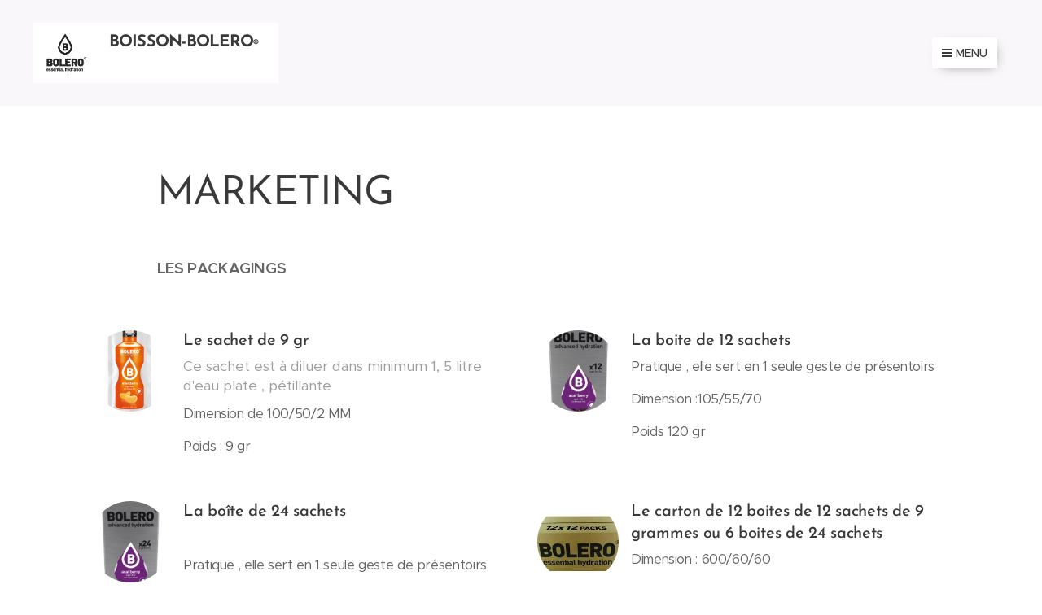

--- FILE ---
content_type: text/html; charset=UTF-8
request_url: https://www.boisson-bolero.be/marketing/
body_size: 18162
content:
<!DOCTYPE html>
<html class="no-js" prefix="og: https://ogp.me/ns#" lang="fr">
<head><link rel="preconnect" href="https://duyn491kcolsw.cloudfront.net" crossorigin><link rel="preconnect" href="https://fonts.gstatic.com" crossorigin><meta charset="utf-8"><link rel="shortcut icon" href="https://duyn491kcolsw.cloudfront.net/files/0c/0cf/0cf46o.ico?ph=24f77914c1"><link rel="apple-touch-icon" href="https://duyn491kcolsw.cloudfront.net/files/0c/0cf/0cf46o.ico?ph=24f77914c1"><link rel="icon" href="https://duyn491kcolsw.cloudfront.net/files/0c/0cf/0cf46o.ico?ph=24f77914c1">
    <meta http-equiv="X-UA-Compatible" content="IE=edge">
    <title>marketing</title>
    <meta name="viewport" content="width=device-width,initial-scale=1">
    <meta name="msapplication-tap-highlight" content="no">
    
    <link href="https://duyn491kcolsw.cloudfront.net/files/0r/0rk/0rklmm.css?ph=24f77914c1" media="print" rel="stylesheet">
    <link href="https://duyn491kcolsw.cloudfront.net/files/2e/2e5/2e5qgh.css?ph=24f77914c1" media="screen and (min-width:100000em)" rel="stylesheet" data-type="cq" disabled>
    <link rel="stylesheet" href="https://duyn491kcolsw.cloudfront.net/files/41/41k/41kc5i.css?ph=24f77914c1"><link rel="stylesheet" href="https://duyn491kcolsw.cloudfront.net/files/3b/3b2/3b2e8e.css?ph=24f77914c1" media="screen and (min-width:37.5em)"><link rel="stylesheet" href="https://duyn491kcolsw.cloudfront.net/files/2v/2vp/2vpyx8.css?ph=24f77914c1" data-wnd_color_scheme_file=""><link rel="stylesheet" href="https://duyn491kcolsw.cloudfront.net/files/34/34q/34qmjb.css?ph=24f77914c1" data-wnd_color_scheme_desktop_file="" media="screen and (min-width:37.5em)" disabled=""><link rel="stylesheet" href="https://duyn491kcolsw.cloudfront.net/files/1j/1jo/1jorv9.css?ph=24f77914c1" data-wnd_additive_color_file=""><link rel="stylesheet" href="https://duyn491kcolsw.cloudfront.net/files/48/48g/48gira.css?ph=24f77914c1" data-wnd_typography_file=""><link rel="stylesheet" href="https://duyn491kcolsw.cloudfront.net/files/2b/2b9/2b9a9p.css?ph=24f77914c1" data-wnd_typography_desktop_file="" media="screen and (min-width:37.5em)" disabled=""><script>(()=>{let e=!1;const t=()=>{if(!e&&window.innerWidth>=600){for(let e=0,t=document.querySelectorAll('head > link[href*="css"][media="screen and (min-width:37.5em)"]');e<t.length;e++)t[e].removeAttribute("disabled");e=!0}};t(),window.addEventListener("resize",t),"container"in document.documentElement.style||fetch(document.querySelector('head > link[data-type="cq"]').getAttribute("href")).then((e=>{e.text().then((e=>{const t=document.createElement("style");document.head.appendChild(t),t.appendChild(document.createTextNode(e)),import("https://duyn491kcolsw.cloudfront.net/client/js.polyfill/container-query-polyfill.modern.js").then((()=>{let e=setInterval((function(){document.body&&(document.body.classList.add("cq-polyfill-loaded"),clearInterval(e))}),100)}))}))}))})()</script>
<link rel="preload stylesheet" href="https://duyn491kcolsw.cloudfront.net/files/2m/2m8/2m8msc.css?ph=24f77914c1" as="style"><meta name="description" content="boisson bolero"><meta name="keywords" content="boisson"><meta name="generator" content="Webnode 2"><meta name="apple-mobile-web-app-capable" content="no"><meta name="apple-mobile-web-app-status-bar-style" content="black"><meta name="format-detection" content="telephone=no">

<meta property="og:url" content="https://www.boisson-bolero.be/marketing/"><meta property="og:title" content="marketing"><meta property="og:type" content="article"><meta property="og:description" content="boisson bolero"><meta property="og:site_name" content="Boissonbolero"><meta property="og:image" content="https://24f77914c1.clvaw-cdnwnd.com/8416fb8557b9d191e830203c191f328c/200000095-8680e87799/700/Bolero_Sachet_Core_Mandarin-1.png?ph=24f77914c1"><meta property="og:article:published_time" content="2020-12-10T00:00:00+0100"><meta name="robots" content="index,follow"><link rel="canonical" href="https://www.boisson-bolero.be/marketing/"><script>window.checkAndChangeSvgColor=function(c){try{var a=document.getElementById(c);if(a){c=[["border","borderColor"],["outline","outlineColor"],["color","color"]];for(var h,b,d,f=[],e=0,m=c.length;e<m;e++)if(h=window.getComputedStyle(a)[c[e][1]].replace(/\s/g,"").match(/^rgb[a]?\(([0-9]{1,3}),([0-9]{1,3}),([0-9]{1,3})/i)){b="";for(var g=1;3>=g;g++)b+=("0"+parseInt(h[g],10).toString(16)).slice(-2);"0"===b.charAt(0)&&(d=parseInt(b.substr(0,2),16),d=Math.max(16,d),b=d.toString(16)+b.slice(-4));f.push(c[e][0]+"="+b)}if(f.length){var k=a.getAttribute("data-src"),l=k+(0>k.indexOf("?")?"?":"&")+f.join("&");a.src!=l&&(a.src=l,a.outerHTML=a.outerHTML)}}}catch(n){}};</script><script>
		window._gtmDataLayer = window._gtmDataLayer || [];
		(function(w,d,s,l,i){w[l]=w[l]||[];w[l].push({'gtm.start':new Date().getTime(),event:'gtm.js'});
		var f=d.getElementsByTagName(s)[0],j=d.createElement(s),dl=l!='dataLayer'?'&l='+l:'';
		j.async=true;j.src='https://www.googletagmanager.com/gtm.js?id='+i+dl;f.parentNode.insertBefore(j,f);})
		(window,document,'script','_gtmDataLayer','GTM-542MMSL');</script></head>
<body class="l wt-page ac-h ac-n l-default l-d-none b-btn-sq b-btn-s-l b-btn-dn b-btn-bw-2 img-d-n img-t-o img-h-z line-solid b-e-ds lbox-d c-s-s  hb-on  wnd-fe wnd-multilang"><noscript>
				<iframe
				 src="https://www.googletagmanager.com/ns.html?id=GTM-542MMSL"
				 height="0"
				 width="0"
				 style="display:none;visibility:hidden"
				 >
				 </iframe>
			</noscript>

<div class="wnd-page l-page cs-gray ac-none t-t-fs-m t-t-fw-m t-t-sp-n t-t-d-n t-s-fs-m t-s-fw-m t-s-sp-n t-s-d-n t-p-fs-m t-p-fw-m t-p-sp-n t-h-fs-s t-h-fw-m t-h-sp-n t-bq-fs-s t-bq-fw-m t-bq-sp-n t-bq-d-q t-btn-fw-s t-nav-fw-l t-pd-fw-s t-nav-tt-u">
    <div class="l-w t cf t-30">
        <div class="l-bg cf">
            <div class="s-bg-l">
                
                
            </div>
        </div>
        <header class="l-h cf">
            <div class="sw cf">
	<div class="sw-c cf"><section data-space="true" class="s s-hn s-hn-default wnd-mt-boxed wnd-na-c logo-classic sc-b   wnd-w-max wnd-nh-l hm-hidden">
	<div class="s-w">
		<div class="s-o">

			<div class="s-bg">
                <div class="s-bg-l">
                    
                    
                </div>
			</div>

			<div class="h-w h-f wnd-fixed">

				<div class="n-l">
					<div class="s-c menu-nav">
						<div class="logo-block">
							<div class="b b-l logo logo-bg logo-wb brandon-grotesque logo-25 b-ls-l" id="wnd_LogoBlock_22990" data-wnd_mvc_type="wnd.fe.LogoBlock">
	<div class="b-l-c logo-content">
		<a class="b-l-link logo-link" href="/home/">

			<div class="b-l-image logo-image">
				<div class="b-l-image-w logo-image-cell">
                    <picture><source type="image/webp" srcset="https://24f77914c1.clvaw-cdnwnd.com/8416fb8557b9d191e830203c191f328c/200000378-a8231a8234/450/BOLERO_LOGO_01_K.webp?ph=24f77914c1 450w, https://24f77914c1.clvaw-cdnwnd.com/8416fb8557b9d191e830203c191f328c/200000378-a8231a8234/700/BOLERO_LOGO_01_K.webp?ph=24f77914c1 700w, https://24f77914c1.clvaw-cdnwnd.com/8416fb8557b9d191e830203c191f328c/200000378-a8231a8234/BOLERO_LOGO_01_K.webp?ph=24f77914c1 945w" sizes="(min-width: 600px) 450px, (min-width: 360px) calc(100vw * 0.8), 100vw" ><img src="https://24f77914c1.clvaw-cdnwnd.com/8416fb8557b9d191e830203c191f328c/200000001-1525217187/BOLERO_LOGO_01_K.jpg?ph=24f77914c1" alt="" width="945" height="945" class="wnd-logo-img" ></picture>
				</div>
			</div>

			

			<div class="b-l-br logo-br"></div>

			<div class="b-l-text logo-text-wrapper">
				<div class="b-l-text-w logo-text">
					<span class="b-l-text-c logo-text-cell"><b><font style="font-size: 80%;">&nbsp;BOISSON-BOLERO</font><font style="font-size: 12px; line-height: 15px;">®</font><font style="font-size: 80%;">&nbsp;</font></b><span style="font-weight: 700;"><font style="font-size: 29px;">&nbsp;</font></span><b><font style="font-size: 80%;"><br>&nbsp;</font></b></span>
				</div>
			</div>

		</a>
	</div>
</div>
						</div>
						<div class="cart-and-mobile">
							
							

							<div id="menu-mobile">
								<a href="#" id="menu-submit"><span></span>Menu</a>
							</div>
						</div>

						<div id="menu-slider">
							<div id="menu-block">
								<nav id="menu" class="animated"><div class="menu-font menu-wrapper">
	<a href="#" class="menu-close" rel="nofollow" title="Close Menu"></a>
	<ul role="menubar" aria-label="Menu" class="level-1">
		<li role="none" class="wnd-homepage">
			<a class="menu-item" role="menuitem" href="/home/"><span class="menu-item-text">Accueil</span></a>
			
		</li><li role="none">
			<a class="menu-item" role="menuitem" href="/news-/"><span class="menu-item-text">NEWS</span></a>
			
		</li><li role="none">
			<a class="menu-item" role="menuitem" href="/a-propos/"><span class="menu-item-text">À propos</span></a>
			
		</li><li role="none">
			<a class="menu-item" role="menuitem" href="/fonctionnement/"><span class="menu-item-text">mode d&#039;emploi</span></a>
			
		</li><li role="none">
			<a class="menu-item" role="menuitem" href="/valeur-nutritionnel/"><span class="menu-item-text">Valeur nutritionnel </span></a>
			
		</li><li role="none" class="wnd-active wnd-active-path">
			<a class="menu-item" role="menuitem" href="/marketing/"><span class="menu-item-text">Marketing</span></a>
			
		</li><li role="none">
			<a class="menu-item" role="menuitem" href="/offre-demploi/"><span class="menu-item-text">Offre d&#039;emploi</span></a>
			
		</li><li role="none">
			<a class="menu-item" role="menuitem" href="/eshop/"><span class="menu-item-text">eshop</span></a>
			
		</li><li role="none">
			<a class="menu-item" role="menuitem" href="/contact/"><span class="menu-item-text">Contact</span></a>
			
		</li><li role="none" class="wnd-with-submenu">
			<a class="menu-item" role="menuitem" href="/espace-pro/"><span class="menu-item-text">Espace Pro </span></a>
			<ul role="menubar" aria-label="Menu" class="level-2">
		<li role="none">
			<a class="menu-item" role="menuitem" href="/user-registration/"><span class="menu-item-text">Inscription membres</span></a>
			
		</li><li role="none">
			<a class="menu-item" role="menuitem" href="/user-login/"><span class="menu-item-text">Connexion membres</span></a>
			
		</li><li role="none">
			<a class="menu-item" role="menuitem" href="/zone-de-telechargement/"><span class="menu-item-text">Zone de telechargement </span></a>
			
		</li>
	</ul>
		</li>
	</ul>
	<span class="more-text">Plus</span>
</div></nav>
							</div>
						</div>

					</div>
				</div>

			</div>

		</div>
	</div>
</section></div>
</div>
        </header>
        <main class="l-m cf">
            <div class="sw cf">
	<div class="sw-c cf"><section class="s s-hm s-hm-hidden wnd-h-hidden cf sc-w   hn-default"></section><section class="s s-basic cf sc-w   wnd-w-default wnd-s-normal wnd-h-auto">
	<div class="s-w cf">
		<div class="s-o s-fs cf">
			<div class="s-bg cf">
				<div class="s-bg-l">
                    
					
				</div>
			</div>
			<div class="s-c s-fs cf">
				<div class="ez cf wnd-no-cols">
	<div class="ez-c"><div class="b b-text cf">
	<div class="b-c b-text-c b-s b-s-t60 b-s-b60 b-cs cf"><h1>MARKETING</h1>
</div>
</div><div class="b b-text cf">
	<div class="b-c b-text-c b-s b-s-t60 b-s-b60 b-cs cf"><p><b>LES PACKAGINGS</b></p></div>
</div><div class="mt mt-image-left img-s-c b-s-t50 b-s-b50 b-s-l0 b-s-r0 cf default grid-2">
	<div class="mt-container">
		<div class="mt-item cf">
			
				<div class="b-img b-img-default b b-s cf wnd-orientation-portrait wnd-type-image" style="" id="wnd_ImageBlock_44255">
	<div class="b-img-w">
		<div class="b-img-c">
            <picture><source type="image/webp" src="https://24f77914c1.clvaw-cdnwnd.com/8416fb8557b9d191e830203c191f328c/200000383-2e0012e005/450/Bolero_Sachet_Core_Mandarin-1.webp?ph=24f77914c1" ><img id="wnd_ImageBlock_44255_img" src="https://24f77914c1.clvaw-cdnwnd.com/8416fb8557b9d191e830203c191f328c/200000095-8680e87799/Bolero_Sachet_Core_Mandarin-1.png?ph=24f77914c1" alt="" width="1240" height="1754" loading="lazy" style="" ></picture>
			</div>
		
	</div>
</div>
				<div class="b b-text cf">
	<div class="b-c b-text-c b-s b-s-t60 b-s-b60 b-cs cf"><h3>Le sachet de 9 gr</h3>

<h4>Ce sachet est à diluer dans minimum 1, 5 litre d'eau plate , pétillante&nbsp;</h4><p>Dimension de 100/50/2 MM</p><p>Poids : 9 gr</p>
</div>
</div>
			
		</div><div class="mt-item cf">
			
				<div class="b-img b-img-default b b-s cf wnd-orientation-portrait wnd-type-image" style="" id="wnd_ImageBlock_53462">
	<div class="b-img-w">
		<div class="b-img-c">
            <picture><source type="image/webp" src="https://24f77914c1.clvaw-cdnwnd.com/8416fb8557b9d191e830203c191f328c/200000384-c2d78c2d7c/450/box%20Bolero%20Acai%20Berry_12_face.webp?ph=24f77914c1" ><img id="wnd_ImageBlock_53462_img" src="https://24f77914c1.clvaw-cdnwnd.com/8416fb8557b9d191e830203c191f328c/200000201-598c55a85b/box%20Bolero%20Acai%20Berry_12_face.jpg?ph=24f77914c1" alt="" width="1095" height="1920" loading="lazy" style="" ></picture>
			</div>
		
	</div>
</div>
				<div class="b b-text cf">
	<div class="b-c b-text-c b-s b-s-t60 b-s-b60 b-cs cf"><h3>La boite de 12 sachets&nbsp;</h3>

<p>Pratique , elle sert en 1 seule geste de présentoirs&nbsp;<br></p><p>Dimension :105/55/70</p><p>Poids 120 gr</p>
</div>
</div>
			
		</div><div class="mt-item cf">
			
				<div class="b-img b-img-default b b-s cf wnd-orientation-portrait wnd-type-image" style="" id="wnd_ImageBlock_43403">
	<div class="b-img-w">
		<div class="b-img-c">
            <picture><source type="image/webp" src="https://24f77914c1.clvaw-cdnwnd.com/8416fb8557b9d191e830203c191f328c/200000397-162481624c/450/box%20Bolero%20Acai%20Berry_24_face.webp?ph=24f77914c1" ><img id="wnd_ImageBlock_43403_img" src="https://24f77914c1.clvaw-cdnwnd.com/8416fb8557b9d191e830203c191f328c/200000200-2aac92ba59/box%20Bolero%20Acai%20Berry_24_face.jpg?ph=24f77914c1" alt="" width="1095" height="1920" loading="lazy" style="" ></picture>
			</div>
		
	</div>
</div>
				<div class="b b-text cf">
	<div class="b-c b-text-c b-s b-s-t60 b-s-b60 b-cs cf"><h3>La boîte de 24 sachets</h3>

<h4><br></h4>

<p>Pratique , elle sert en 1 seule geste de présentoirs <br></p><p>Dimension :200/55/70</p><p>Poids 240 gr</p>
</div>
</div>
			
		</div><div class="mt-item cf">
			
				<div class="b-img b-img-default b b-s cf wnd-orientation-landscape wnd-type-image" style="" id="wnd_ImageBlock_18749">
	<div class="b-img-w">
		<div class="b-img-c">
            <picture><source type="image/webp" src="https://24f77914c1.clvaw-cdnwnd.com/8416fb8557b9d191e830203c191f328c/200000385-71bc171bc4/450/images.webp?ph=24f77914c1" ><img id="wnd_ImageBlock_18749_img" src="https://24f77914c1.clvaw-cdnwnd.com/8416fb8557b9d191e830203c191f328c/200000111-6e07f6f01b/images.jpg?ph=24f77914c1" alt="" width="307" height="164" loading="lazy" style="" ></picture>
			</div>
		
	</div>
</div>
				<div class="b b-text cf">
	<div class="b-c b-text-c b-s b-s-t60 b-s-b60 b-cs cf"><h3>Le carton de 12 boites de 12 sachets de 9 grammes ou 6 boites de 24 sachets&nbsp;</h3><p>Dimension : 600/60/60</p><p>Poids : 2400 gr</p>

<h4><br></h4>
</div>
</div>
			
		</div><div class="mt-item cf">
			
				<div class="b-img b-img-default b b-s cf wnd-orientation-portrait wnd-type-image" style="" id="wnd_ImageBlock_74587">
	<div class="b-img-w">
		<div class="b-img-c">
            <picture><source type="image/webp" src="https://24f77914c1.clvaw-cdnwnd.com/8416fb8557b9d191e830203c191f328c/200000395-ec0f0ec0f4/450/Stick%20Lemon_face.webp?ph=24f77914c1" ><img id="wnd_ImageBlock_74587_img" src="https://24f77914c1.clvaw-cdnwnd.com/8416fb8557b9d191e830203c191f328c/200000193-d025dd11f2/Stick%20Lemon_face.jpg?ph=24f77914c1" alt="" width="684" height="1920" loading="lazy" style="" ></picture>
			</div>
		
	</div>
</div>
				<div class="b b-text cf">
	<div class="b-c b-text-c b-s b-s-t60 b-s-b60 b-cs cf"><h3>le stick de 3gr</h3>

<h4>ce sachet est à diluer dans 500ml&nbsp;</h4><p>Ne peux pas être vendu séprarèment de son packaging de 12</p>

<p>Dimension 20/100/2</p><p>Poids : 3gr</p><p>Uniquements disponnibles en 8 goûts</p>
</div>
</div>
			
		</div><div class="mt-item cf">
			
				<div class="b-img b-img-default b b-s cf wnd-orientation-portrait wnd-type-image" style="" id="wnd_ImageBlock_71083">
	<div class="b-img-w">
		<div class="b-img-c">
            <picture><source type="image/webp" src="https://24f77914c1.clvaw-cdnwnd.com/8416fb8557b9d191e830203c191f328c/200000396-3d8683d86c/450/Box%20Sticks%20Ice%20Tea%20Lemon_left.webp?ph=24f77914c1" ><img id="wnd_ImageBlock_71083_img" src="https://24f77914c1.clvaw-cdnwnd.com/8416fb8557b9d191e830203c191f328c/200000196-c6619c75b9/Box%20Sticks%20Ice%20Tea%20Lemon_left.jpg?ph=24f77914c1" alt="" width="1369" height="1920" loading="lazy" style="" ></picture>
			</div>
		
	</div>
</div>
				<div class="b b-text cf">
	<div class="b-c b-text-c b-s b-s-t60 b-s-b60 b-cs cf"><h3>la boite de 12 sticks</h3>

<h4>encore plus compacte&nbsp;</h4>

<p>Dimension : 100/40/40</p>
</div>
</div>
			
		</div>
	</div>
</div><div class="b b-s b-hr-line line-auto">
    <hr class="line-style line-color">
</div><div class="b b-text cf">
	<div class="b-c b-text-c b-s b-s-t60 b-s-b60 b-cs cf"><p><b>STATION D'HYDRATATION</b></p></div>
</div><div class="gal-app b-gal b b-s" id="wnd_PhotoGalleryBlock_82857" data-content="{&quot;variant&quot;:&quot;default&quot;,&quot;gridCount&quot;:4,&quot;id&quot;:&quot;wnd_PhotoGalleryBlock_82857&quot;,&quot;items&quot;:[{&quot;id&quot;:200000103,&quot;title&quot;:&quot;&quot;,&quot;orientation&quot;:&quot;portrait&quot;,&quot;aspectRatio&quot;:&quot;19:29&quot;,&quot;size&quot;:{&quot;width&quot;:304,&quot;height&quot;:464},&quot;img&quot;:{&quot;mimeType&quot;:&quot;image/jpeg&quot;,&quot;src&quot;:&quot;https://24f77914c1.clvaw-cdnwnd.com/8416fb8557b9d191e830203c191f328c/200000103-24c8225c24/sattion%20hydratation.jpg?ph=24f77914c1&quot;},&quot;sources&quot;:[{&quot;mimeType&quot;:&quot;image/jpeg&quot;,&quot;sizes&quot;:[{&quot;width&quot;:295,&quot;height&quot;:450,&quot;src&quot;:&quot;https://24f77914c1.clvaw-cdnwnd.com/8416fb8557b9d191e830203c191f328c/200000103-24c8225c24/450/sattion%20hydratation.jpg?ph=24f77914c1&quot;},{&quot;width&quot;:304,&quot;height&quot;:464,&quot;src&quot;:&quot;https://24f77914c1.clvaw-cdnwnd.com/8416fb8557b9d191e830203c191f328c/200000103-24c8225c24/700/sattion%20hydratation.jpg?ph=24f77914c1&quot;},{&quot;width&quot;:304,&quot;height&quot;:464,&quot;src&quot;:&quot;https://24f77914c1.clvaw-cdnwnd.com/8416fb8557b9d191e830203c191f328c/200000103-24c8225c24/sattion%20hydratation.jpg?ph=24f77914c1&quot;}]},{&quot;mimeType&quot;:&quot;image/webp&quot;,&quot;sizes&quot;:[{&quot;width&quot;:295,&quot;height&quot;:450,&quot;src&quot;:&quot;https://24f77914c1.clvaw-cdnwnd.com/8416fb8557b9d191e830203c191f328c/200000387-02b1a02b1e/450/sattion%20hydratation.webp?ph=24f77914c1&quot;},{&quot;width&quot;:304,&quot;height&quot;:464,&quot;src&quot;:&quot;https://24f77914c1.clvaw-cdnwnd.com/8416fb8557b9d191e830203c191f328c/200000387-02b1a02b1e/700/sattion%20hydratation.webp?ph=24f77914c1&quot;},{&quot;width&quot;:304,&quot;height&quot;:464,&quot;src&quot;:&quot;https://24f77914c1.clvaw-cdnwnd.com/8416fb8557b9d191e830203c191f328c/200000387-02b1a02b1e/sattion%20hydratation.webp?ph=24f77914c1&quot;}]}]},{&quot;id&quot;:200000104,&quot;title&quot;:&quot;&quot;,&quot;orientation&quot;:&quot;portrait&quot;,&quot;aspectRatio&quot;:&quot;433:452&quot;,&quot;size&quot;:{&quot;width&quot;:433,&quot;height&quot;:452},&quot;img&quot;:{&quot;mimeType&quot;:&quot;image/jpeg&quot;,&quot;src&quot;:&quot;https://24f77914c1.clvaw-cdnwnd.com/8416fb8557b9d191e830203c191f328c/200000104-588b35a7e9/station%20hydratation.jpg?ph=24f77914c1&quot;},&quot;sources&quot;:[{&quot;mimeType&quot;:&quot;image/jpeg&quot;,&quot;sizes&quot;:[{&quot;width&quot;:431,&quot;height&quot;:450,&quot;src&quot;:&quot;https://24f77914c1.clvaw-cdnwnd.com/8416fb8557b9d191e830203c191f328c/200000104-588b35a7e9/450/station%20hydratation.jpg?ph=24f77914c1&quot;},{&quot;width&quot;:433,&quot;height&quot;:452,&quot;src&quot;:&quot;https://24f77914c1.clvaw-cdnwnd.com/8416fb8557b9d191e830203c191f328c/200000104-588b35a7e9/700/station%20hydratation.jpg?ph=24f77914c1&quot;},{&quot;width&quot;:433,&quot;height&quot;:452,&quot;src&quot;:&quot;https://24f77914c1.clvaw-cdnwnd.com/8416fb8557b9d191e830203c191f328c/200000104-588b35a7e9/station%20hydratation.jpg?ph=24f77914c1&quot;}]},{&quot;mimeType&quot;:&quot;image/webp&quot;,&quot;sizes&quot;:[{&quot;width&quot;:431,&quot;height&quot;:450,&quot;src&quot;:&quot;https://24f77914c1.clvaw-cdnwnd.com/8416fb8557b9d191e830203c191f328c/200000388-4b13b4b13d/450/station%20hydratation.webp?ph=24f77914c1&quot;},{&quot;width&quot;:433,&quot;height&quot;:452,&quot;src&quot;:&quot;https://24f77914c1.clvaw-cdnwnd.com/8416fb8557b9d191e830203c191f328c/200000388-4b13b4b13d/700/station%20hydratation.webp?ph=24f77914c1&quot;},{&quot;width&quot;:433,&quot;height&quot;:452,&quot;src&quot;:&quot;https://24f77914c1.clvaw-cdnwnd.com/8416fb8557b9d191e830203c191f328c/200000388-4b13b4b13d/station%20hydratation.webp?ph=24f77914c1&quot;}]}]},{&quot;id&quot;:200000105,&quot;title&quot;:&quot;&quot;,&quot;orientation&quot;:&quot;portrait&quot;,&quot;aspectRatio&quot;:&quot;309:466&quot;,&quot;size&quot;:{&quot;width&quot;:309,&quot;height&quot;:466},&quot;img&quot;:{&quot;mimeType&quot;:&quot;image/jpeg&quot;,&quot;src&quot;:&quot;https://24f77914c1.clvaw-cdnwnd.com/8416fb8557b9d191e830203c191f328c/200000105-9ce759eda7/station%20hydratation%202-2.jpg?ph=24f77914c1&quot;},&quot;sources&quot;:[{&quot;mimeType&quot;:&quot;image/jpeg&quot;,&quot;sizes&quot;:[{&quot;width&quot;:298,&quot;height&quot;:450,&quot;src&quot;:&quot;https://24f77914c1.clvaw-cdnwnd.com/8416fb8557b9d191e830203c191f328c/200000105-9ce759eda7/450/station%20hydratation%202-2.jpg?ph=24f77914c1&quot;},{&quot;width&quot;:309,&quot;height&quot;:466,&quot;src&quot;:&quot;https://24f77914c1.clvaw-cdnwnd.com/8416fb8557b9d191e830203c191f328c/200000105-9ce759eda7/700/station%20hydratation%202-2.jpg?ph=24f77914c1&quot;},{&quot;width&quot;:309,&quot;height&quot;:466,&quot;src&quot;:&quot;https://24f77914c1.clvaw-cdnwnd.com/8416fb8557b9d191e830203c191f328c/200000105-9ce759eda7/station%20hydratation%202-2.jpg?ph=24f77914c1&quot;}]},{&quot;mimeType&quot;:&quot;image/webp&quot;,&quot;sizes&quot;:[{&quot;width&quot;:298,&quot;height&quot;:450,&quot;src&quot;:&quot;https://24f77914c1.clvaw-cdnwnd.com/8416fb8557b9d191e830203c191f328c/200000389-cbcbacbcbe/450/station%20hydratation%202-2.webp?ph=24f77914c1&quot;},{&quot;width&quot;:309,&quot;height&quot;:466,&quot;src&quot;:&quot;https://24f77914c1.clvaw-cdnwnd.com/8416fb8557b9d191e830203c191f328c/200000389-cbcbacbcbe/700/station%20hydratation%202-2.webp?ph=24f77914c1&quot;},{&quot;width&quot;:309,&quot;height&quot;:466,&quot;src&quot;:&quot;https://24f77914c1.clvaw-cdnwnd.com/8416fb8557b9d191e830203c191f328c/200000389-cbcbacbcbe/station%20hydratation%202-2.webp?ph=24f77914c1&quot;}]}]}]}">
</div><div class="b b-text cf">
	<div class="b-c b-text-c b-s b-s-t60 b-s-b60 b-cs cf"><p>Nous pouvons vous proposer un soluton de location de machine pour votre entreprise avec des Bolero inclus pour 1 mois / 1 an &nbsp;/1 vie &nbsp; .</p><p>Nous pouvons fournir les écoles , magasins , hospices , tout structure qui souhaite hydrater son personnel ,ses patients ou ses clients.&nbsp;</p><p><br></p></div>
</div><div class="b b-text cf">
	<div class="b-c b-text-c b-s b-s-t60 b-s-b60 b-cs cf"><p><b>Affiche Grand Format&nbsp;</b></p></div>
</div><div class="b-img b-img-default b b-s cf wnd-orientation-landscape wnd-type-image img-s-n" style="margin-left:26.6%;margin-right:26.6%;" id="wnd_ImageBlock_22001">
	<div class="b-img-w">
		<div class="b-img-c" style="padding-bottom:75%;text-align:center;">
            <picture><source type="image/webp" srcset="https://24f77914c1.clvaw-cdnwnd.com/8416fb8557b9d191e830203c191f328c/200000399-4b9874b989/450/mockup-2.webp?ph=24f77914c1 450w, https://24f77914c1.clvaw-cdnwnd.com/8416fb8557b9d191e830203c191f328c/200000399-4b9874b989/700/mockup-2.webp?ph=24f77914c1 700w, https://24f77914c1.clvaw-cdnwnd.com/8416fb8557b9d191e830203c191f328c/200000399-4b9874b989/mockup-2.webp?ph=24f77914c1 1920w" sizes="100vw" ><img id="wnd_ImageBlock_22001_img" src="https://24f77914c1.clvaw-cdnwnd.com/8416fb8557b9d191e830203c191f328c/200000205-1a8701b7f4/mockup-2.jpg?ph=24f77914c1" alt="" width="1920" height="1440" loading="lazy" style="top:0%;left:0%;width:100%;height:100%;position:absolute;" ></picture>
			</div>
		
	</div>
</div><div class="b b-text cf">
	<div class="b-c b-text-c b-s b-s-t60 b-s-b60 b-cs cf"><p><b>Roll up&nbsp;</b></p></div>
</div><div class="b-img b-img-default b b-s cf wnd-orientation-portrait wnd-type-image img-s-n" style="margin-left:37.8%;margin-right:37.8%;" id="wnd_ImageBlock_74601">
	<div class="b-img-w">
		<div class="b-img-c" style="padding-bottom:156.35%;text-align:center;">
            <picture><source type="image/webp" srcset="https://24f77914c1.clvaw-cdnwnd.com/8416fb8557b9d191e830203c191f328c/200000401-07bc407bc7/450/roolly.webp?ph=24f77914c1 288w, https://24f77914c1.clvaw-cdnwnd.com/8416fb8557b9d191e830203c191f328c/200000401-07bc407bc7/700/roolly.webp?ph=24f77914c1 448w, https://24f77914c1.clvaw-cdnwnd.com/8416fb8557b9d191e830203c191f328c/200000401-07bc407bc7/roolly.webp?ph=24f77914c1 1228w" sizes="100vw" ><img id="wnd_ImageBlock_74601_img" src="https://24f77914c1.clvaw-cdnwnd.com/8416fb8557b9d191e830203c191f328c/200000206-dae7edbe1c/roolly.jpg?ph=24f77914c1" alt="" width="1228" height="1920" loading="lazy" style="top:0%;left:0%;width:100%;height:100%;position:absolute;" ></picture>
			</div>
		
	</div>
</div><div class="b b-text cf">
	<div class="b-c b-text-c b-s b-s-t60 b-s-b60 b-cs cf"></div>
</div><div class="b b-s b-hr-line line-auto">
    <hr class="line-style line-color">
</div><div class="b b-text cf">
	<div class="b-c b-text-c b-s b-s-t60 b-s-b60 b-cs cf"><p><b>STAND POUR FOIRES ET</b><b style="font-size: 1.25rem; line-height: 1.6;">&nbsp;EXIBITIONS</b></p></div>
</div><div class="b-img b-img-default b b-s cf wnd-orientation-landscape wnd-type-image img-s-n" style="margin-left:26.61%;margin-right:26.61%;" id="wnd_ImageBlock_39233">
	<div class="b-img-w">
		<div class="b-img-c" style="padding-bottom:78.1%;text-align:center;">
            <picture><source type="image/webp" srcset="https://24f77914c1.clvaw-cdnwnd.com/8416fb8557b9d191e830203c191f328c/200000390-9b6009b603/450/pub%20bolero%20-9.webp?ph=24f77914c1 450w, https://24f77914c1.clvaw-cdnwnd.com/8416fb8557b9d191e830203c191f328c/200000390-9b6009b603/700/pub%20bolero%20-9.webp?ph=24f77914c1 700w, https://24f77914c1.clvaw-cdnwnd.com/8416fb8557b9d191e830203c191f328c/200000390-9b6009b603/pub%20bolero%20-9.webp?ph=24f77914c1 735w" sizes="100vw" ><img id="wnd_ImageBlock_39233_img" src="https://24f77914c1.clvaw-cdnwnd.com/8416fb8557b9d191e830203c191f328c/200000108-104641140f/pub%20bolero%20-9.jpg?ph=24f77914c1" alt="" width="735" height="574" loading="lazy" style="top:0%;left:0%;width:100%;height:100%;position:absolute;" ></picture>
			</div>
		
	</div>
</div><div class="b b-text cf">
	<div class="b-c b-text-c b-s b-s-t60 b-s-b60 b-cs cf"><p>Nous pouvons vous proposer des stands à la location pour vos évènements , foires et expositions &nbsp;:</p><p>Mur de présentation de 225CM/225CM avec éclairage, flyers , station d'hydratation, mange-debout, présentoirs ...</p><p>N' hésitez pas à demander &nbsp;les conditions</p></div>
</div><div class="b b-text cf">
	<div class="b-c b-text-c b-s b-s-t60 b-s-b60 b-cs cf"><p><b>Présentoir</b>&nbsp;:</p></div>
</div><div class="b-img b-img-link b b-s cf wnd-orientation-portrait wnd-type-image img-s-n" style="margin-left:39.82%;margin-right:39.82%;" id="wnd_ImageBlock_87191">
    <a class="b-img-a" title="Présentoir métal 24 boîtes" href="">
        <div class="b-img-w">
            <div class="b-img-c" style="padding-bottom:202.37%;text-align:center;">
                <picture><source type="image/webp" srcset="https://24f77914c1.clvaw-cdnwnd.com/8416fb8557b9d191e830203c191f328c/200000392-b1b50b1b52/450/IMG_8332.webp?ph=24f77914c1 222w, https://24f77914c1.clvaw-cdnwnd.com/8416fb8557b9d191e830203c191f328c/200000392-b1b50b1b52/700/IMG_8332.webp?ph=24f77914c1 253w, https://24f77914c1.clvaw-cdnwnd.com/8416fb8557b9d191e830203c191f328c/200000392-b1b50b1b52/IMG_8332.webp?ph=24f77914c1 253w" sizes="100vw" ><img id="wnd_ImageBlock_87191_img" src="https://24f77914c1.clvaw-cdnwnd.com/8416fb8557b9d191e830203c191f328c/200000184-434a04441d/IMG_8332.JPG?ph=24f77914c1" alt="Présentoir métal 24 boîtes" width="253" height="512" loading="lazy" style="top:0%;left:0%;width:100%;height:100%;position:absolute;" ></picture>
				</div>
            <div class="b-img-t">Présentoir métal 24 boîtes</div>
	    </div>
    </a>
</div><div class="b-img b-img-link b b-s cf wnd-orientation-portrait wnd-type-image img-s-n" style="margin-left:43.4%;margin-right:43.4%;" id="wnd_ImageBlock_12637">
    <a class="b-img-a" title="Présentoir métal 56 boîtes" href="">
        <div class="b-img-w">
            <div class="b-img-c" style="padding-bottom:376.47%;text-align:center;">
                <picture><source type="image/webp" srcset="https://24f77914c1.clvaw-cdnwnd.com/8416fb8557b9d191e830203c191f328c/200000393-91ea791ea9/450/FullSizeRender-6.webp?ph=24f77914c1 120w, https://24f77914c1.clvaw-cdnwnd.com/8416fb8557b9d191e830203c191f328c/200000393-91ea791ea9/700/FullSizeRender-6.webp?ph=24f77914c1 186w, https://24f77914c1.clvaw-cdnwnd.com/8416fb8557b9d191e830203c191f328c/200000393-91ea791ea9/FullSizeRender-6.webp?ph=24f77914c1 510w" sizes="100vw" ><img id="wnd_ImageBlock_12637_img" src="https://24f77914c1.clvaw-cdnwnd.com/8416fb8557b9d191e830203c191f328c/200000185-9c26d9d23d/FullSizeRender-6.jpg?ph=24f77914c1" alt="Présentoir métal 56 boîtes" width="510" height="1920" loading="lazy" style="top:0%;left:0%;width:100%;height:100%;position:absolute;" ></picture>
				</div>
            <div class="b-img-t">Présentoir métal 56 boîtes</div>
	    </div>
    </a>
</div><div class="b b-text cf">
	<div class="b-c b-text-c b-s b-s-t60 b-s-b60 b-cs cf"></div>
</div><div class="b-img b-img-default b b-s cf wnd-orientation-landscape wnd-type-image img-s-n" style="margin-left:24.18%;margin-right:24.18%;" id="wnd_ImageBlock_5539">
	<div class="b-img-w">
		<div class="b-img-c" style="padding-bottom:70.18%;text-align:center;">
            <picture><source type="image/webp" srcset="https://24f77914c1.clvaw-cdnwnd.com/8416fb8557b9d191e830203c191f328c/200000394-1245512458/450/bolero%20truck%20.webp?ph=24f77914c1 450w, https://24f77914c1.clvaw-cdnwnd.com/8416fb8557b9d191e830203c191f328c/200000394-1245512458/700/bolero%20truck%20.webp?ph=24f77914c1 700w, https://24f77914c1.clvaw-cdnwnd.com/8416fb8557b9d191e830203c191f328c/200000394-1245512458/bolero%20truck%20.webp?ph=24f77914c1 731w" sizes="100vw" ><img id="wnd_ImageBlock_5539_img" src="https://24f77914c1.clvaw-cdnwnd.com/8416fb8557b9d191e830203c191f328c/200000187-9ebe79fb8b/bolero%20truck%20.jpg?ph=24f77914c1" alt="" width="731" height="513" loading="lazy" style="top:0%;left:0%;width:100%;height:100%;position:absolute;" ></picture>
			</div>
		
	</div>
</div><div class="b b-s b-s-t150 b-s-b150 b-btn b-btn-1">
	<div class="b-btn-c i-a">
		<a class="b-btn-l" href="http://boleroshop.be" target="_blank">
			<span class="b-btn-t">commander&nbsp;</span>
		</a>
	</div>
</div></div>
</div>
			</div>
		</div>
	</div>
</section></div>
</div>
        </main>
        <footer class="l-f cf">
            <div class="sw cf">
	<div class="sw-c cf"><section data-wn-border-element="s-f-border" class="s s-f s-f-basic s-f-simple sc-w   wnd-w-default wnd-s-higher">
	<div class="s-w">
		<div class="s-o">
			<div class="s-bg">
                <div class="s-bg-l">
                    
                    
                </div>
			</div>
			<div class="s-c s-f-l-w s-f-border">
				<div class="s-f-l b-s b-s-t0 b-s-b0">
					<div class="s-f-l-c s-f-l-c-first">
						<div class="s-f-cr"><span class="it b link">
	<span class="it-c">© 2016 Bolero ® importateur officiel&nbsp;</span>
</span></div>
						<div class="s-f-sf">
                            <span class="sf b">
<span class="sf-content sf-c link">Optimisé par <a href="http://www.webnode.fr?utm_source=text&utm_medium=footer&utm_campaign=free1&utm_content=wnd2" rel="nofollow" target="_blank">Webnode</a></span>
</span>
                            
                            
                            
                            
                        </div>
					</div>
					<div class="s-f-l-c s-f-l-c-last">
						<div class="s-f-lang lang-select cf">
	<div class="s-f-lang-c">
		<span class="s-f-lang-t lang-title"><span class="wt-bold"><span>Langues</span></span></span>
		<div class="s-f-lang-i lang-items">
			<ul class="s-f-lang-list">
				<li class="link">
					<span class="lang-fr">Français</span>
				</li><li class="link">
					<a href="/nl/"><span class="lang-nl">Nederlands</span></a>
				</li><li class="link">
					<a href="/en/"><span class="lang-en">English</span></a>
				</li>
			</ul>
		</div>
	</div>
</div>
					</div>
                    <div class="s-f-l-c s-f-l-c-currency">
                        <div class="s-f-ccy ccy-select cf">
	
</div>
                    </div>
				</div>
			</div>
		</div>
	</div>
</section></div>
</div>
        </footer>
    </div>
    
</div>


<script src="https://duyn491kcolsw.cloudfront.net/files/3e/3em/3eml8v.js?ph=24f77914c1" crossorigin="anonymous" type="module"></script><script>document.querySelector(".wnd-fe")&&[...document.querySelectorAll(".c")].forEach((e=>{const t=e.querySelector(".b-text:only-child");t&&""===t.querySelector(".b-text-c").innerText&&e.classList.add("column-empty")}))</script>


<script src="https://duyn491kcolsw.cloudfront.net/client.fe/js.compiled/lang.fr.2086.js?ph=24f77914c1" crossorigin="anonymous"></script><script src="https://duyn491kcolsw.cloudfront.net/client.fe/js.compiled/compiled.multi.2-2193.js?ph=24f77914c1" crossorigin="anonymous"></script><script>var wnd = wnd || {};wnd.$data = {"image_content_items":{"wnd_Section_testimonials_28914":{"id":"wnd_Section_testimonials_28914","type":"wnd.pc.Section"},"wnd_ImageBlock_44255":{"id":"wnd_ImageBlock_44255","type":"wnd.pc.ImageBlock"},"wnd_ImageBlock_53462":{"id":"wnd_ImageBlock_53462","type":"wnd.pc.ImageBlock"},"wnd_ImageBlock_18749":{"id":"wnd_ImageBlock_18749","type":"wnd.pc.ImageBlock"},"wnd_PhotoGalleryBlock_82857":{"id":"wnd_PhotoGalleryBlock_82857","type":"wnd.pc.PhotoGalleryBlock"},"wnd_ImageBlock_39233":{"id":"wnd_ImageBlock_39233","type":"wnd.pc.ImageBlock"},"wnd_ImageBlock_87191":{"id":"wnd_ImageBlock_87191","type":"wnd.pc.ImageBlock"},"wnd_ImageBlock_12637":{"id":"wnd_ImageBlock_12637","type":"wnd.pc.ImageBlock"},"wnd_ImageBlock_5539":{"id":"wnd_ImageBlock_5539","type":"wnd.pc.ImageBlock"},"wnd_ImageBlock_74587":{"id":"wnd_ImageBlock_74587","type":"wnd.pc.ImageBlock"},"wnd_ImageBlock_71083":{"id":"wnd_ImageBlock_71083","type":"wnd.pc.ImageBlock"},"wnd_ImageBlock_43403":{"id":"wnd_ImageBlock_43403","type":"wnd.pc.ImageBlock"},"wnd_ImageBlock_22001":{"id":"wnd_ImageBlock_22001","type":"wnd.pc.ImageBlock"},"wnd_ImageBlock_74601":{"id":"wnd_ImageBlock_74601","type":"wnd.pc.ImageBlock"},"wnd_ThumbnailBlock_33315":{"id":"wnd_ThumbnailBlock_33315","type":"wnd.pc.ThumbnailBlock"},"wnd_HeaderSection_header_main_564457":{"id":"wnd_HeaderSection_header_main_564457","type":"wnd.pc.HeaderSection"},"wnd_ImageBlock_72878":{"id":"wnd_ImageBlock_72878","type":"wnd.pc.ImageBlock"},"wnd_LogoBlock_22990":{"id":"wnd_LogoBlock_22990","type":"wnd.pc.LogoBlock"},"wnd_FooterSection_footer_63682":{"id":"wnd_FooterSection_footer_63682","type":"wnd.pc.FooterSection"}},"svg_content_items":{"wnd_ImageBlock_44255":{"id":"wnd_ImageBlock_44255","type":"wnd.pc.ImageBlock"},"wnd_ImageBlock_53462":{"id":"wnd_ImageBlock_53462","type":"wnd.pc.ImageBlock"},"wnd_ImageBlock_18749":{"id":"wnd_ImageBlock_18749","type":"wnd.pc.ImageBlock"},"wnd_ImageBlock_39233":{"id":"wnd_ImageBlock_39233","type":"wnd.pc.ImageBlock"},"wnd_ImageBlock_87191":{"id":"wnd_ImageBlock_87191","type":"wnd.pc.ImageBlock"},"wnd_ImageBlock_12637":{"id":"wnd_ImageBlock_12637","type":"wnd.pc.ImageBlock"},"wnd_ImageBlock_5539":{"id":"wnd_ImageBlock_5539","type":"wnd.pc.ImageBlock"},"wnd_ImageBlock_74587":{"id":"wnd_ImageBlock_74587","type":"wnd.pc.ImageBlock"},"wnd_ImageBlock_71083":{"id":"wnd_ImageBlock_71083","type":"wnd.pc.ImageBlock"},"wnd_ImageBlock_43403":{"id":"wnd_ImageBlock_43403","type":"wnd.pc.ImageBlock"},"wnd_ImageBlock_22001":{"id":"wnd_ImageBlock_22001","type":"wnd.pc.ImageBlock"},"wnd_ImageBlock_74601":{"id":"wnd_ImageBlock_74601","type":"wnd.pc.ImageBlock"},"wnd_ImageBlock_72878":{"id":"wnd_ImageBlock_72878","type":"wnd.pc.ImageBlock"},"wnd_LogoBlock_22990":{"id":"wnd_LogoBlock_22990","type":"wnd.pc.LogoBlock"}},"content_items":[],"eshopSettings":{"ESHOP_SETTINGS_DISPLAY_PRICE_WITHOUT_VAT":false,"ESHOP_SETTINGS_DISPLAY_ADDITIONAL_VAT":false,"ESHOP_SETTINGS_DISPLAY_SHIPPING_COST":false},"project_info":{"isMultilanguage":true,"isMulticurrency":false,"eshop_tax_enabled":"0","country_code":"","contact_state":null,"eshop_tax_type":"VAT","eshop_discounts":false,"graphQLURL":"https:\/\/boisson-bolero.be\/servers\/graphql\/","iubendaSettings":{"cookieBarCode":"","cookiePolicyCode":"","privacyPolicyCode":"","termsAndConditionsCode":""}}};</script><script>wnd.$system = {"fileSystemType":"aws_s3","localFilesPath":"https:\/\/www.boisson-bolero.be\/_files\/","awsS3FilesPath":"https:\/\/24f77914c1.clvaw-cdnwnd.com\/8416fb8557b9d191e830203c191f328c\/","staticFiles":"https:\/\/duyn491kcolsw.cloudfront.net\/files","isCms":false,"staticCDNServers":["https:\/\/duyn491kcolsw.cloudfront.net\/"],"fileUploadAllowExtension":["jpg","jpeg","jfif","png","gif","bmp","ico","svg","webp","tiff","pdf","doc","docx","ppt","pptx","pps","ppsx","odt","xls","xlsx","txt","rtf","mp3","wma","wav","ogg","amr","flac","m4a","3gp","avi","wmv","mov","mpg","mkv","mp4","mpeg","m4v","swf","gpx","stl","csv","xml","txt","dxf","dwg","iges","igs","step","stp"],"maxUserFormFileLimit":4194304,"frontendLanguage":"fr","backendLanguage":"fr","frontendLanguageId":"1","page":{"id":200001237,"identifier":"marketing","template":{"id":200000064,"styles":{"background":{"default":null},"additiveColor":"ac-none","scheme":"cs-gray","acHeadings":true,"lineStyle":"line-solid","imageTitle":"img-t-o","imageHover":"img-h-z","imageStyle":"img-d-n","buttonDecoration":"b-btn-dn","buttonStyle":"b-btn-sq","buttonSize":"b-btn-s-l","buttonBorders":"b-btn-bw-2","lightboxStyle":"lbox-d","eshopGridItemStyle":"b-e-ds","eshopGridItemAlign":"b-e-c","columnSpaces":"c-s-s","acMenu":true,"layoutType":"l-default","layoutDecoration":"l-d-none","formStyle":"default","menuType":"","menuStyle":"","sectionWidth":"wnd-w-default","sectionSpace":"wnd-s-normal","typography":"t-30_new","typoTitleSizes":"t-t-fs-m","typoTitleWeights":"t-t-fw-m","typoTitleSpacings":"t-t-sp-n","typoTitleDecorations":"t-t-d-n","typoHeadingSizes":"t-h-fs-s","typoHeadingWeights":"t-h-fw-m","typoHeadingSpacings":"t-h-sp-n","typoSubtitleSizes":"t-s-fs-m","typoSubtitleWeights":"t-s-fw-m","typoSubtitleSpacings":"t-s-sp-n","typoSubtitleDecorations":"t-s-d-n","typoParagraphSizes":"t-p-fs-m","typoParagraphWeights":"t-p-fw-m","typoParagraphSpacings":"t-p-sp-n","typoBlockquoteSizes":"t-bq-fs-s","typoBlockquoteWeights":"t-bq-fw-m","typoBlockquoteSpacings":"t-bq-sp-n","typoBlockquoteDecorations":"t-bq-d-q","buttonWeight":"t-btn-fw-s","menuWeight":"t-nav-fw-l","productWeight":"t-pd-fw-s","menuTextTransform":"t-nav-tt-u"}},"layout":"default","name":"Marketing","html_title":"marketing","language":"fr","langId":1,"isHomepage":false,"meta_description":"boisson bolero ","meta_keywords":"boisson ","header_code":"","footer_code":"","styles":{"pageBased":{"header":{"style":{"colorScheme":"section-gray"}}}},"countFormsEntries":[]},"listingsPrefix":"\/l\/","productPrefix":"\/p\/","cartPrefix":"\/cart\/","checkoutPrefix":"\/checkout\/","searchPrefix":"\/search\/","isCheckout":false,"isEshop":false,"hasBlog":false,"isProductDetail":false,"isListingDetail":false,"listing_page":[],"hasEshopAnalytics":false,"gTagId":null,"gAdsId":null,"format":{"be":{"DATE_TIME":{"mask":"%d\/%m\/%Y %H:%M","regexp":"^(((0?[1-9]|[1,2][0-9]|3[0,1])\\\/(0?[1-9]|1[0-2])\\\/[0-9]{1,4})(( [0-1][0-9]| 2[0-3]):[0-5][0-9])?|(([0-9]{4}(0[1-9]|1[0-2])(0[1-9]|[1,2][0-9]|3[0,1])(0[0-9]|1[0-9]|2[0-3])[0-5][0-9][0-5][0-9])))?$"},"DATE":{"mask":"%d\/%m\/%Y","regexp":"^((0?[1-9]|[1,2][0-9]|3[0,1])\\\/(0?[1-9]|1[0-2])\\\/[0-9]{1,4})$"},"CURRENCY":{"mask":{"point":",","thousands":" ","decimals":2,"mask":"%s","zerofill":true}}},"fe":{"DATE_TIME":{"mask":"%d\/%m\/%Y %H:%M","regexp":"^(((0?[1-9]|[1,2][0-9]|3[0,1])\\\/(0?[1-9]|1[0-2])\\\/[0-9]{1,4})(( [0-1][0-9]| 2[0-3]):[0-5][0-9])?|(([0-9]{4}(0[1-9]|1[0-2])(0[1-9]|[1,2][0-9]|3[0,1])(0[0-9]|1[0-9]|2[0-3])[0-5][0-9][0-5][0-9])))?$"},"DATE":{"mask":"%d\/%m\/%Y","regexp":"^((0?[1-9]|[1,2][0-9]|3[0,1])\\\/(0?[1-9]|1[0-2])\\\/[0-9]{1,4})$"},"CURRENCY":{"mask":{"point":",","thousands":" ","decimals":2,"mask":"%s","zerofill":true}}}},"e_product":null,"listing_item":null,"feReleasedFeatures":{"dualCurrency":false,"HeurekaSatisfactionSurvey":true,"productAvailability":true},"labels":{"dualCurrency.fixedRate":"","invoicesGenerator.W2EshopInvoice.alreadyPayed":"Ne payez pas ! - D\u00e9j\u00e0 pay\u00e9","invoicesGenerator.W2EshopInvoice.amount":"Quantit\u00e9:","invoicesGenerator.W2EshopInvoice.contactInfo":"Informations de contact :","invoicesGenerator.W2EshopInvoice.couponCode":"Code coupon :","invoicesGenerator.W2EshopInvoice.customer":"Client :","invoicesGenerator.W2EshopInvoice.dateOfIssue":"Date d'\u00e9mission :","invoicesGenerator.W2EshopInvoice.dateOfTaxableSupply":"Date de la livraison taxable :","invoicesGenerator.W2EshopInvoice.dic":"Num\u00e9ro de TVA","invoicesGenerator.W2EshopInvoice.discount":"R\u00e9duction","invoicesGenerator.W2EshopInvoice.dueDate":"Date d'\u00e9ch\u00e9ance :","invoicesGenerator.W2EshopInvoice.email":"Email:","invoicesGenerator.W2EshopInvoice.filenamePrefix":"Facture-","invoicesGenerator.W2EshopInvoice.fiscalCode":"Code fiscal :","invoicesGenerator.W2EshopInvoice.freeShipping":"Livraison gratuite","invoicesGenerator.W2EshopInvoice.ic":"ID de la soci\u00e9t\u00e9 :","invoicesGenerator.W2EshopInvoice.invoiceNo":"Num\u00e9ro de facture","invoicesGenerator.W2EshopInvoice.invoiceNoTaxed":"Facture - Num\u00e9ro de la facture fiscale","invoicesGenerator.W2EshopInvoice.notVatPayers":"Non enregistr\u00e9 \u00e0 la TVA","invoicesGenerator.W2EshopInvoice.orderNo":"Num\u00e9ro de commande","invoicesGenerator.W2EshopInvoice.paymentPrice":"Prix du moyen de paiement :","invoicesGenerator.W2EshopInvoice.pec":"PEC:","invoicesGenerator.W2EshopInvoice.phone":"Num\u00e9ro de t\u00e9l\u00e9phone :","invoicesGenerator.W2EshopInvoice.priceExTax":"Prix hors taxe :","invoicesGenerator.W2EshopInvoice.priceIncludingTax":"Prix TTC :","invoicesGenerator.W2EshopInvoice.product":"Produit :","invoicesGenerator.W2EshopInvoice.productNr":"Num\u00e9ro de produit :","invoicesGenerator.W2EshopInvoice.recipientCode":"Code destinataire :","invoicesGenerator.W2EshopInvoice.shippingAddress":"Adresse de livraison:","invoicesGenerator.W2EshopInvoice.shippingPrice":"Prix d'exp\u00e9dition :","invoicesGenerator.W2EshopInvoice.subtotal":"Sous-total :","invoicesGenerator.W2EshopInvoice.sum":"Total:","invoicesGenerator.W2EshopInvoice.supplier":"Fournisseur:","invoicesGenerator.W2EshopInvoice.tax":"Taxe:","invoicesGenerator.W2EshopInvoice.total":"Total:","invoicesGenerator.W2EshopInvoice.web":"Internet:","wnd.errorBandwidthStorage.description":"Nous vous pr\u00e9sentons nos excuses pour les d\u00e9sagr\u00e9ments occasionn\u00e9s. Si vous \u00eates propri\u00e9taire d'un site web, veuillez vous connecter \u00e0 votre compte pour savoir comment remettre votre site en ligne.","wnd.errorBandwidthStorage.heading":"Ce site est temporairement indisponible (ou en cours de maintenance)","wnd.es.CheckoutShippingService.correiosDeliveryWithSpecialConditions":"Le code postal de destination est soumis \u00e0 des conditions de livraison sp\u00e9ciales par ECT et sera effectu\u00e9 avec l'ajout d'un maximum de 7 (sept) jours ouvrables \u00e0 la p\u00e9riode normale.","wnd.es.CheckoutShippingService.correiosWithoutHomeDelivery":"Le code postal de destination est temporairement sans livraison \u00e0 domicile. La livraison sera effectu\u00e9e \u00e0 l'agence indiqu\u00e9e dans l'avis d'arriv\u00e9e qui sera livr\u00e9 \u00e0 l'adresse du destinataire","wnd.es.ProductEdit.unit.cm":"cm","wnd.es.ProductEdit.unit.floz":"fl oz","wnd.es.ProductEdit.unit.ft":"ft","wnd.es.ProductEdit.unit.ft2":"ft\u00b2","wnd.es.ProductEdit.unit.g":"g","wnd.es.ProductEdit.unit.gal":"gal","wnd.es.ProductEdit.unit.in":"in","wnd.es.ProductEdit.unit.inventoryQuantity":"pcs","wnd.es.ProductEdit.unit.inventorySize":"cm","wnd.es.ProductEdit.unit.inventorySize.cm":"cm","wnd.es.ProductEdit.unit.inventorySize.inch":"inch","wnd.es.ProductEdit.unit.inventoryWeight":"kg","wnd.es.ProductEdit.unit.inventoryWeight.kg":"kg","wnd.es.ProductEdit.unit.inventoryWeight.lb":"lb","wnd.es.ProductEdit.unit.l":"l","wnd.es.ProductEdit.unit.m":"m","wnd.es.ProductEdit.unit.m2":"m\u00b2","wnd.es.ProductEdit.unit.m3":"m\u00b3","wnd.es.ProductEdit.unit.mg":"mg","wnd.es.ProductEdit.unit.ml":"ml","wnd.es.ProductEdit.unit.mm":"mm","wnd.es.ProductEdit.unit.oz":"oz","wnd.es.ProductEdit.unit.pcs":"qt\u00e9","wnd.es.ProductEdit.unit.pt":"pt","wnd.es.ProductEdit.unit.qt":"qt","wnd.es.ProductEdit.unit.yd":"yd","wnd.es.ProductList.inventory.outOfStock":"Indisponible","wnd.fe.CheckoutFi.creditCard":"Carte de cr\u00e9dit","wnd.fe.CheckoutSelectMethodKlarnaPlaygroundItem":"{name} playground test","wnd.fe.CheckoutSelectMethodZasilkovnaItem.change":"Change pick up point","wnd.fe.CheckoutSelectMethodZasilkovnaItem.choose":"Choose your pick up point","wnd.fe.CheckoutSelectMethodZasilkovnaItem.error":"Please select a pick up point","wnd.fe.CheckoutZipField.brInvalid":"Veuillez saisir un code postal valide au format XXXXX","wnd.fe.CookieBar.message":"Ce site web utilise des \u00ab cookies \u00bb afin d'optimiser l'acc\u00e8s et am\u00e9liorer votre exp\u00e9rience sur notre site. En utilisant votre navigation sur ce site, vous acceptez des cookies.","wnd.fe.FeFooter.createWebsite":"Cr\u00e9ez votre site web gratuitement !","wnd.fe.FormManager.error.file.invalidExtOrCorrupted":"Ce fichier ne peut pas \u00eatre trait\u00e9. Soit le fichier a \u00e9t\u00e9 corrompu, soit l'extension ne correspond pas au format du fichier.","wnd.fe.FormManager.error.file.notAllowedExtension":"Le type de fichier \u0022{EXTENSION}\u0022 n'est pas autoris\u00e9.","wnd.fe.FormManager.error.file.required":"S\u00e9lectionnez un fichier.","wnd.fe.FormManager.error.file.sizeExceeded":"La taille limite des fichiers \u00e0 envoyer est de {SIZE} Mo.","wnd.fe.FormManager.error.userChangePassword":"Les mots de passe ne correspondent pas","wnd.fe.FormManager.error.userLogin.inactiveAccount":"Votre inscription n'est pas encore confirm\u00e9e, vous ne pouvez pas vous connecter.","wnd.fe.FormManager.error.userLogin.invalidLogin":"Le nom d'utilisateur ou le mot de passe est incorrect !","wnd.fe.FreeBarBlock.buttonText":"Commencer","wnd.fe.FreeBarBlock.longText":"Ce site internet a \u00e9t\u00e9 r\u00e9alis\u00e9 avec Webnode. \u003Cstrong\u003ECr\u00e9ez le votre \u003C\/strong\u003E gratuitement aujourd'hui !","wnd.fe.ListingData.shortMonthName.Apr":"avr.","wnd.fe.ListingData.shortMonthName.Aug":"ao\u00fbt","wnd.fe.ListingData.shortMonthName.Dec":"d\u00e9c.","wnd.fe.ListingData.shortMonthName.Feb":"f\u00e9vr.","wnd.fe.ListingData.shortMonthName.Jan":"janv.","wnd.fe.ListingData.shortMonthName.Jul":"juill.","wnd.fe.ListingData.shortMonthName.Jun":"juin","wnd.fe.ListingData.shortMonthName.Mar":"mars","wnd.fe.ListingData.shortMonthName.May":"mai","wnd.fe.ListingData.shortMonthName.Nov":"nov.","wnd.fe.ListingData.shortMonthName.Oct":"oct.","wnd.fe.ListingData.shortMonthName.Sep":"sept.","wnd.fe.ShoppingCartManager.count.between2And4":"{COUNT} articles","wnd.fe.ShoppingCartManager.count.moreThan5":"{COUNT} articles","wnd.fe.ShoppingCartManager.count.one":"{COUNT} article","wnd.fe.ShoppingCartTable.label.itemsInStock":"Only {COUNT} pcs available in stock","wnd.fe.ShoppingCartTable.label.itemsInStock.between2And4":"Seulement {COUNT} pi\u00e8ces disponibles en stock","wnd.fe.ShoppingCartTable.label.itemsInStock.moreThan5":"Seulement {COUNT} pi\u00e8ces disponibles en stock","wnd.fe.ShoppingCartTable.label.itemsInStock.one":"Seulement {COUNT} pi\u00e8ce disponible en stock","wnd.fe.ShoppingCartTable.label.outOfStock":"\u00c9puis\u00e9","wnd.fe.UserBar.logOut":"Se d\u00e9connecter","wnd.pc.BlogDetailPageZone.next":"Articles r\u00e9cents","wnd.pc.BlogDetailPageZone.previous":"Anciens articles","wnd.pc.ContactInfoBlock.placeholder.infoMail":"Ex: contact@example.com","wnd.pc.ContactInfoBlock.placeholder.infoPhone":"Ex: +33 06 98 12 45 65","wnd.pc.ContactInfoBlock.placeholder.infoText":"Ex: Nous sommes ouverts de 9 h \u00e0 18 h","wnd.pc.CookieBar.button.advancedClose":"Fermer","wnd.pc.CookieBar.button.advancedOpen":"Ouvrir les param\u00e8tres avanc\u00e9s","wnd.pc.CookieBar.button.advancedSave":"Enregistrer","wnd.pc.CookieBar.link.disclosure":"Disclosure","wnd.pc.CookieBar.title.advanced":"Param\u00e8tres avanc\u00e9s","wnd.pc.CookieBar.title.option.functional":"Cookies fonctionnels","wnd.pc.CookieBar.title.option.marketing":"Cookies Tiers \/ Marketing","wnd.pc.CookieBar.title.option.necessary":"Cookies essentiels","wnd.pc.CookieBar.title.option.performance":"Cookies de performance","wnd.pc.CookieBarReopenBlock.text":"Cookies","wnd.pc.FileBlock.download":"T\u00c9L\u00c9CHARGER","wnd.pc.FormBlock.action.defaultMessage.text":"Le formulaire a \u00e9t\u00e9 correctement envoy\u00e9.","wnd.pc.FormBlock.action.defaultMessage.title":"Merci !","wnd.pc.FormBlock.action.invisibleCaptchaInfoText":"Ce site est prot\u00e9g\u00e9 par reCAPTCHA et les \u003Clink1\u003EPrincipes de confidentialit\u00e9\u003C\/link1\u003E et \u003Clink2\u003EConditions de service\u003C\/link2\u003E de Google s'appliquent.","wnd.pc.FormBlock.action.submitBlockedDisabledBecauseSiteSecurity":"Cette entr\u00e9e de formulaire ne peut pas \u00eatre soumise (le propri\u00e9taire du site a bloqu\u00e9 votre r\u00e9gion).","wnd.pc.FormBlock.mail.value.no":"Non","wnd.pc.FormBlock.mail.value.yes":"Oui","wnd.pc.FreeBarBlock.text":"Optimis\u00e9 par","wnd.pc.ListingDetailPageZone.next":"Suivant","wnd.pc.ListingDetailPageZone.previous":"Pr\u00e9c\u00e9dent","wnd.pc.ListingItemCopy.namePrefix":"Copie de","wnd.pc.MenuBlock.closeSubmenu":"Fermer le sous-menu","wnd.pc.MenuBlock.openSubmenu":"Ouvrir le sous-menu","wnd.pc.Option.defaultText":"Nouvelle option","wnd.pc.PageCopy.namePrefix":"Copie de","wnd.pc.PhotoGalleryBlock.placeholder.text":"Aucune image n'a \u00e9t\u00e9 trouv\u00e9e.","wnd.pc.PhotoGalleryBlock.placeholder.title":"Galerie photo","wnd.pc.ProductAddToCartBlock.addToCart":"Ajouter au panier","wnd.pc.ProductAvailability.in14Days":"Disponible sous 14 jours","wnd.pc.ProductAvailability.in3Days":"Disponible en 3 jours","wnd.pc.ProductAvailability.in7Days":"Disponible en 7 jours","wnd.pc.ProductAvailability.inMonth":"Disponible dans 1 mois","wnd.pc.ProductAvailability.inMoreThanMonth":"Disponible dans plus d'un mois","wnd.pc.ProductAvailability.inStock":"En stock","wnd.pc.ProductGalleryBlock.placeholder.text":"La galerie d'articles est vide.","wnd.pc.ProductGalleryBlock.placeholder.title":"Galerie d'articles","wnd.pc.ProductItem.button.viewDetail":"Page produit","wnd.pc.ProductOptionGroupBlock.notSelected":"Aucune variante n'a \u00e9t\u00e9 s\u00e9lectionn\u00e9e","wnd.pc.ProductOutOfStockBlock.label":"\u00c9puis\u00e9","wnd.pc.ProductPriceBlock.prefixText":"\u00c0 partir de ","wnd.pc.ProductPriceBlock.suffixText":"","wnd.pc.ProductPriceExcludingVATBlock.USContent":"Prix hors TVA","wnd.pc.ProductPriceExcludingVATBlock.content":"Prix avec TVA","wnd.pc.ProductShippingInformationBlock.content":"hors frais d'exp\u00e9dition","wnd.pc.ProductVATInformationBlock.content":"Hors TVA {PRICE}","wnd.pc.ProductsZone.label.collections":"Cat\u00e9gories","wnd.pc.ProductsZone.placeholder.noProductsInCategory":"La cat\u00e9gorie est vide. Associez-y des produits ou s\u00e9lectionnez une autre cat\u00e9gorie.","wnd.pc.ProductsZone.placeholder.text":"Aucun produit n'a \u00e9t\u00e9 trouv\u00e9. Commencez par cliquer sur \u00ab Ajouter un produit \u00bb.","wnd.pc.ProductsZone.placeholder.title":"Produits","wnd.pc.ProductsZoneModel.label.allCollections":"Tous les produits","wnd.pc.SearchBlock.allListingItems":"Tous les articles du blog","wnd.pc.SearchBlock.allPages":"Toutes les pages","wnd.pc.SearchBlock.allProducts":"Tous les produits","wnd.pc.SearchBlock.allResults":"Afficher tous les r\u00e9sultats","wnd.pc.SearchBlock.iconText":"Rechercher","wnd.pc.SearchBlock.inputPlaceholder":"Recherche sur le site","wnd.pc.SearchBlock.matchInListingItemIdentifier":"Message contenant le terme \u0022{IDENTIFIER}\u0022 dans l'URL","wnd.pc.SearchBlock.matchInPageIdentifier":"Page with the term \u0022{IDENTIFIER}\u0022 in URL","wnd.pc.SearchBlock.noResults":"Aucun r\u00e9sultat trouv\u00e9","wnd.pc.SearchBlock.requestError":"Erreur : Impossible de charger plus de r\u00e9sultats. Veuillez rafra\u00eechir la page ou \u003Clink1\u003Ecliquer ici pour r\u00e9essayer\u003C\/link1\u003E.","wnd.pc.SearchResultsZone.emptyResult":"Il n'y a aucun produit correspondant \u00e0 votre recherche. Veuillez essayer d'utiliser une autre expression.","wnd.pc.SearchResultsZone.foundProducts":"Produits trouv\u00e9s :","wnd.pc.SearchResultsZone.listingItemsTitle":"Articles de blog","wnd.pc.SearchResultsZone.pagesTitle":"Pages","wnd.pc.SearchResultsZone.productsTitle":"Produits","wnd.pc.SearchResultsZone.title":"R\u00e9sultats de recherche pour :","wnd.pc.SectionMsg.name.eshopCategories":"Cat\u00e9gories","wnd.pc.ShoppingCartTable.label.checkout":"Passer commande","wnd.pc.ShoppingCartTable.label.checkoutDisabled":"La page de paiement n'est actuellement pas disponible (pas de moyen de paiement et de livraison)","wnd.pc.ShoppingCartTable.label.checkoutDisabledBecauseSiteSecurity":"Cette commande ne peut \u00eatre soumise (le propri\u00e9taire du magasin a bloqu\u00e9 votre zone).","wnd.pc.ShoppingCartTable.label.continue":"Continuer mes achats","wnd.pc.ShoppingCartTable.label.delete":"Supprimer","wnd.pc.ShoppingCartTable.label.item":"Produit","wnd.pc.ShoppingCartTable.label.price":"Prix","wnd.pc.ShoppingCartTable.label.quantity":"Quantit\u00e9","wnd.pc.ShoppingCartTable.label.sum":"Total","wnd.pc.ShoppingCartTable.label.totalPrice":"Total","wnd.pc.ShoppingCartTable.placeholder.text":"Vous pouvez le changer. Choisissez dans notre vaste offre de produits !","wnd.pc.ShoppingCartTable.placeholder.title":"Votre panier est vide.","wnd.pc.ShoppingCartTotalPriceExcludingVATBlock.label":"Prix hors TVA","wnd.pc.ShoppingCartTotalPriceInformationBlock.label":"Hors frais d'exp\u00e9dition","wnd.pc.ShoppingCartTotalPriceWithVATBlock.label":"TVA incluse","wnd.pc.ShoppingCartTotalVATBlock.label":"TVA {RATE}%","wnd.pc.SystemFooterBlock.poweredByWebnode":"Optimis\u00e9 par {START_LINK}Webnode{END_LINK}","wnd.pc.UserBar.logoutText":"Se d\u00e9connecter","wnd.pc.UserChangePasswordFormBlock.invalidRecoveryUrl":"Le lien pour r\u00e9initialiser votre mot de passe a expir\u00e9. Pour recevoir un nouveau lien, ouvrez la page{START_LINK}Mot de passe oubli\u00e9{END_LINK}","wnd.pc.UserRecoveryFormBlock.action.defaultMessage.text":"Le lien de r\u00e9initialisation de votre mot de passe vient de vous \u00eatre envoy\u00e9 par email. Si vous ne l'avez pas re\u00e7u, consultez votre dossier courrier ind\u00e9sirable.","wnd.pc.UserRecoveryFormBlock.action.defaultMessage.title":"Un e-mail vient de vous \u00eatre envoy\u00e9 avec des instructions","wnd.pc.UserRegistrationFormBlock.action.defaultMessage.text":"Votre inscription est en attente d'approbation. Une fois l'inscription approuv\u00e9e, vous recevrez un e-mail de confirmation.","wnd.pc.UserRegistrationFormBlock.action.defaultMessage.title":"Merci pour votre inscription sur notre site.","wnd.pc.UserRegistrationFormBlock.action.successfulRegistrationMessage.text":"Votre inscription a \u00e9t\u00e9 r\u00e9alis\u00e9e avec succ\u00e8s et vous pouvez maintenant vous connecter aux pages priv\u00e9es de ce site.","wnd.pm.AddNewPagePattern.onlineStore":"Boutique en ligne","wnd.ps.CookieBarSettingsForm.default.advancedMainText":"Vous pouvez personnaliser vos pr\u00e9f\u00e9rences en mati\u00e8re de cookies ici. Activez ou d\u00e9sactivez les cat\u00e9gories suivantes et enregistrez votre s\u00e9lection.","wnd.ps.CookieBarSettingsForm.default.captionAcceptAll":"Tout accepter","wnd.ps.CookieBarSettingsForm.default.captionAcceptNecessary":"N'acceptez que le n\u00e9cessaire","wnd.ps.CookieBarSettingsForm.default.mainText":"Ce site utilise des cookies pour permettre le bon fonctionnement, la s\u00e9curit\u00e9, et vous offrir la meilleure exp\u00e9rience utilisateur possible.","wnd.templates.next":"Suivant","wnd.templates.prev":"Pr\u00e9c\u00e9dent","wnd.templates.readMore":"Continuer \u00e0 lire"},"fontSubset":null};</script><script>wnd.trackerConfig = {
					events: {"error":{"name":"Error"},"publish":{"name":"Publish page"},"open_premium_popup":{"name":"Open premium popup"},"publish_from_premium_popup":{"name":"Publish from premium content popup"},"upgrade_your_plan":{"name":"Upgrade your plan"},"ml_lock_page":{"name":"Lock access to page"},"ml_unlock_page":{"name":"Unlock access to page"},"ml_start_add_page_member_area":{"name":"Start - add page Member Area"},"ml_end_add_page_member_area":{"name":"End - add page Member Area"},"ml_show_activation_popup":{"name":"Show activation popup"},"ml_activation":{"name":"Member Login Activation"},"ml_deactivation":{"name":"Member Login Deactivation"},"ml_enable_require_approval":{"name":"Enable approve registration manually"},"ml_disable_require_approval":{"name":"Disable approve registration manually"},"ml_fe_member_registration":{"name":"Member Registration on FE"},"ml_fe_member_login":{"name":"Login Member"},"ml_fe_member_recovery":{"name":"Sent recovery email"},"ml_fe_member_change_password":{"name":"Change Password"},"undoredo_click_undo":{"name":"Undo\/Redo - click Undo"},"undoredo_click_redo":{"name":"Undo\/Redo - click Redo"},"add_page":{"name":"Page adding completed"},"change_page_order":{"name":"Change of page order"},"delete_page":{"name":"Page deleted"},"background_options_change":{"name":"Background setting completed"},"add_content":{"name":"Content adding completed"},"delete_content":{"name":"Content deleting completed"},"change_text":{"name":"Editing of text completed"},"add_image":{"name":"Image adding completed"},"add_photo":{"name":"Adding photo to galery completed"},"change_logo":{"name":"Logo changing completed"},"open_pages":{"name":"Open Pages"},"show_page_cms":{"name":"Show Page - CMS"},"new_section":{"name":"New section completed"},"delete_section":{"name":"Section deleting completed"},"add_video":{"name":"Video adding completed"},"add_maps":{"name":"Maps adding completed"},"add_button":{"name":"Button adding completed"},"add_file":{"name":"File adding completed"},"add_hr":{"name":"Horizontal line adding completed"},"delete_cell":{"name":"Cell deleting completed"},"delete_microtemplate":{"name":"Microtemplate deleting completed"},"add_blog_page":{"name":"Blog page adding completed"},"new_blog_post":{"name":"New blog post created"},"new_blog_recent_posts":{"name":"Blog recent posts list created"},"e_show_products_popup":{"name":"Show products popup"},"e_show_add_product":{"name":"Show add product popup"},"e_show_edit_product":{"name":"Show edit product popup"},"e_show_collections_popup":{"name":"Show collections manager popup"},"e_show_eshop_settings":{"name":"Show eshop settings popup"},"e_add_product":{"name":"Add product"},"e_edit_product":{"name":"Edit product"},"e_remove_product":{"name":"Remove product"},"e_bulk_show":{"name":"Bulk show products"},"e_bulk_hide":{"name":"Bulk hide products"},"e_bulk_remove":{"name":"Bulk remove products"},"e_move_product":{"name":"Order products"},"e_add_collection":{"name":"Add collection"},"e_rename_collection":{"name":"Rename collection"},"e_remove_collection":{"name":"Remove collection"},"e_add_product_to_collection":{"name":"Assign product to collection"},"e_remove_product_from_collection":{"name":"Unassign product from collection"},"e_move_collection":{"name":"Order collections"},"e_add_products_page":{"name":"Add products page"},"e_add_procucts_section":{"name":"Add products list section"},"e_add_products_content":{"name":"Add products list content block"},"e_change_products_zone_style":{"name":"Change style in products list"},"e_change_products_zone_collection":{"name":"Change collection in products list"},"e_show_products_zone_collection_filter":{"name":"Show collection filter in products list"},"e_hide_products_zone_collection_filter":{"name":"Hide collection filter in products list"},"e_show_product_detail_page":{"name":"Show product detail page"},"e_add_to_cart":{"name":"Add product to cart"},"e_remove_from_cart":{"name":"Remove product from cart"},"e_checkout_step":{"name":"From cart to checkout"},"e_finish_checkout":{"name":"Finish order"},"welcome_window_play_video":{"name":"Welcome window - play video"},"e_import_file":{"name":"Eshop - products import - file info"},"e_import_upload_time":{"name":"Eshop - products import - upload file duration"},"e_import_result":{"name":"Eshop - products import result"},"e_import_error":{"name":"Eshop - products import - errors"},"e_promo_blogpost":{"name":"Eshop promo - blogpost"},"e_promo_activate":{"name":"Eshop promo - activate"},"e_settings_activate":{"name":"Online store - activate"},"e_promo_hide":{"name":"Eshop promo - close"},"e_activation_popup_step":{"name":"Eshop activation popup - step"},"e_activation_popup_activate":{"name":"Eshop activation popup - activate"},"e_activation_popup_hide":{"name":"Eshop activation popup - close"},"e_deactivation":{"name":"Eshop deactivation"},"e_reactivation":{"name":"Eshop reactivation"},"e_variant_create_first":{"name":"Eshop - variants - add first variant"},"e_variant_add_option_row":{"name":"Eshop - variants - add option row"},"e_variant_remove_option_row":{"name":"Eshop - variants - remove option row"},"e_variant_activate_edit":{"name":"Eshop - variants - activate edit"},"e_variant_deactivate_edit":{"name":"Eshop - variants - deactivate edit"},"move_block_popup":{"name":"Move block - show popup"},"move_block_start":{"name":"Move block - start"},"publish_window":{"name":"Publish window"},"welcome_window_video":{"name":"Video welcome window"},"ai_assistant_aisection_popup_promo_show":{"name":"AI Assistant - show AI section Promo\/Purchase popup (Upgrade Needed)"},"ai_assistant_aisection_popup_promo_close":{"name":"AI Assistant - close AI section Promo\/Purchase popup (Upgrade Needed)"},"ai_assistant_aisection_popup_promo_submit":{"name":"AI Assistant - submit AI section Promo\/Purchase popup (Upgrade Needed)"},"ai_assistant_aisection_popup_promo_trial_show":{"name":"AI Assistant - show AI section Promo\/Purchase popup (Free Trial Offered)"},"ai_assistant_aisection_popup_promo_trial_close":{"name":"AI Assistant - close AI section Promo\/Purchase popup (Free Trial Offered)"},"ai_assistant_aisection_popup_promo_trial_submit":{"name":"AI Assistant - submit AI section Promo\/Purchase popup (Free Trial Offered)"},"ai_assistant_aisection_popup_prompt_show":{"name":"AI Assistant - show AI section Prompt popup"},"ai_assistant_aisection_popup_prompt_submit":{"name":"AI Assistant - submit AI section Prompt popup"},"ai_assistant_aisection_popup_prompt_close":{"name":"AI Assistant - close AI section Prompt popup"},"ai_assistant_aisection_popup_error_show":{"name":"AI Assistant - show AI section Error popup"},"ai_assistant_aitext_popup_promo_show":{"name":"AI Assistant - show AI text Promo\/Purchase popup (Upgrade Needed)"},"ai_assistant_aitext_popup_promo_close":{"name":"AI Assistant - close AI text Promo\/Purchase popup (Upgrade Needed)"},"ai_assistant_aitext_popup_promo_submit":{"name":"AI Assistant - submit AI text Promo\/Purchase popup (Upgrade Needed)"},"ai_assistant_aitext_popup_promo_trial_show":{"name":"AI Assistant - show AI text Promo\/Purchase popup (Free Trial Offered)"},"ai_assistant_aitext_popup_promo_trial_close":{"name":"AI Assistant - close AI text Promo\/Purchase popup (Free Trial Offered)"},"ai_assistant_aitext_popup_promo_trial_submit":{"name":"AI Assistant - submit AI text Promo\/Purchase popup (Free Trial Offered)"},"ai_assistant_aitext_popup_prompt_show":{"name":"AI Assistant - show AI text Prompt popup"},"ai_assistant_aitext_popup_prompt_submit":{"name":"AI Assistant - submit AI text Prompt popup"},"ai_assistant_aitext_popup_prompt_close":{"name":"AI Assistant - close AI text Prompt popup"},"ai_assistant_aitext_popup_error_show":{"name":"AI Assistant - show AI text Error popup"},"ai_assistant_aiedittext_popup_promo_show":{"name":"AI Assistant - show AI edit text Promo\/Purchase popup (Upgrade Needed)"},"ai_assistant_aiedittext_popup_promo_close":{"name":"AI Assistant - close AI edit text Promo\/Purchase popup (Upgrade Needed)"},"ai_assistant_aiedittext_popup_promo_submit":{"name":"AI Assistant - submit AI edit text Promo\/Purchase popup (Upgrade Needed)"},"ai_assistant_aiedittext_popup_promo_trial_show":{"name":"AI Assistant - show AI edit text Promo\/Purchase popup (Free Trial Offered)"},"ai_assistant_aiedittext_popup_promo_trial_close":{"name":"AI Assistant - close AI edit text Promo\/Purchase popup (Free Trial Offered)"},"ai_assistant_aiedittext_popup_promo_trial_submit":{"name":"AI Assistant - submit AI edit text Promo\/Purchase popup (Free Trial Offered)"},"ai_assistant_aiedittext_submit":{"name":"AI Assistant - submit AI edit text action"},"ai_assistant_aiedittext_popup_error_show":{"name":"AI Assistant - show AI edit text Error popup"},"ai_assistant_aipage_popup_promo_show":{"name":"AI Assistant - show AI page Promo\/Purchase popup (Upgrade Needed)"},"ai_assistant_aipage_popup_promo_close":{"name":"AI Assistant - close AI page Promo\/Purchase popup (Upgrade Needed)"},"ai_assistant_aipage_popup_promo_submit":{"name":"AI Assistant - submit AI page Promo\/Purchase popup (Upgrade Needed)"},"ai_assistant_aipage_popup_promo_trial_show":{"name":"AI Assistant - show AI page Promo\/Purchase popup (Free Trial Offered)"},"ai_assistant_aipage_popup_promo_trial_close":{"name":"AI Assistant - close AI page Promo\/Purchase popup (Free Trial Offered)"},"ai_assistant_aipage_popup_promo_trial_submit":{"name":"AI Assistant - submit AI page Promo\/Purchase popup (Free Trial Offered)"},"ai_assistant_aipage_popup_prompt_show":{"name":"AI Assistant - show AI page Prompt popup"},"ai_assistant_aipage_popup_prompt_submit":{"name":"AI Assistant - submit AI page Prompt popup"},"ai_assistant_aipage_popup_prompt_close":{"name":"AI Assistant - close AI page Prompt popup"},"ai_assistant_aipage_popup_error_show":{"name":"AI Assistant - show AI page Error popup"},"ai_assistant_aiblogpost_popup_promo_show":{"name":"AI Assistant - show AI blog post Promo\/Purchase popup (Upgrade Needed)"},"ai_assistant_aiblogpost_popup_promo_close":{"name":"AI Assistant - close AI blog post Promo\/Purchase popup (Upgrade Needed)"},"ai_assistant_aiblogpost_popup_promo_submit":{"name":"AI Assistant - submit AI blog post Promo\/Purchase popup (Upgrade Needed)"},"ai_assistant_aiblogpost_popup_promo_trial_show":{"name":"AI Assistant - show AI blog post Promo\/Purchase popup (Free Trial Offered)"},"ai_assistant_aiblogpost_popup_promo_trial_close":{"name":"AI Assistant - close AI blog post Promo\/Purchase popup (Free Trial Offered)"},"ai_assistant_aiblogpost_popup_promo_trial_submit":{"name":"AI Assistant - submit AI blog post Promo\/Purchase popup (Free Trial Offered)"},"ai_assistant_aiblogpost_popup_prompt_show":{"name":"AI Assistant - show AI blog post Prompt popup"},"ai_assistant_aiblogpost_popup_prompt_submit":{"name":"AI Assistant - submit AI blog post Prompt popup"},"ai_assistant_aiblogpost_popup_prompt_close":{"name":"AI Assistant - close AI blog post Prompt popup"},"ai_assistant_aiblogpost_popup_error_show":{"name":"AI Assistant - show AI blog post Error popup"},"ai_assistant_trial_used":{"name":"AI Assistant - free trial attempt used"},"ai_agent_trigger_show":{"name":"AI Agent - show trigger button"},"ai_agent_widget_open":{"name":"AI Agent - open widget"},"ai_agent_widget_close":{"name":"AI Agent - close widget"},"ai_agent_widget_submit":{"name":"AI Agent - submit message"},"ai_agent_conversation":{"name":"AI Agent - conversation"},"ai_agent_error":{"name":"AI Agent - error"},"cookiebar_accept_all":{"name":"User accepted all cookies"},"cookiebar_accept_necessary":{"name":"User accepted necessary cookies"},"publish_popup_promo_banner_show":{"name":"Promo Banner in Publish Popup:"}},
					data: {"user":{"u":0,"p":23262549,"lc":"BE","t":"3"},"action":{"identifier":"","name":"","category":"project","platform":"WND2","version":"2-2193_2-2193"},"browser":{"url":"https:\/\/www.boisson-bolero.be\/marketing\/","ua":"Mozilla\/5.0 (Macintosh; Intel Mac OS X 10_15_7) AppleWebKit\/537.36 (KHTML, like Gecko) Chrome\/131.0.0.0 Safari\/537.36; ClaudeBot\/1.0; +claudebot@anthropic.com)","referer_url":"","resolution":"","ip":"3.129.245.73"}},
					urlPrefix: "https://events.webnode.com/projects/-/events/",
					collection: "PROD",
				}</script></body>
</html>
